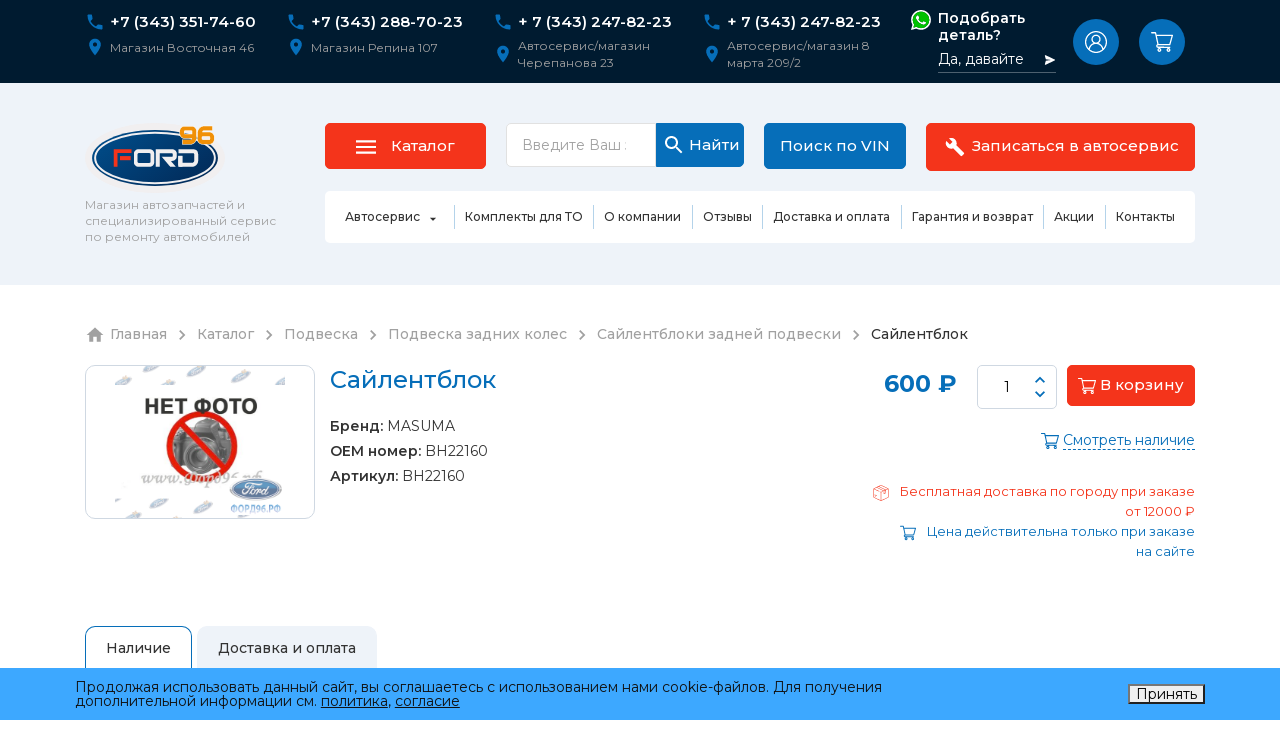

--- FILE ---
content_type: text/css
request_url: https://xn--96-jlc3bkw.xn--p1ai/assets/css/jquery.formstyler.css
body_size: 386
content:
.jq-checkbox, .jq-radio {position: relative;display: inline-block;overflow: hidden;-webkit-user-select: none;-moz-user-select: none;-ms-user-select: none;user-select: none;}.jq-checkbox input, .jq-radio input {position: absolute;z-index: -1;margin: 0;padding: 0;opacity: 0;}.jq-file {position: relative;display: inline-block;overflow: hidden;}.jq-file input {position: absolute;top: 0;right: 0;height: auto;margin: 0;padding: 0;opacity: 0;font-size: 100px;line-height: 1em;}.jq-file__name {overflow: hidden;white-space: nowrap;text-overflow: ellipsis;}.jq-selectbox, .jq-select-multiple {position: relative;display: inline-block;}.jq-selectbox select, .jq-select-multiple select {position: absolute;top: 0;right: 0;bottom: 0;left: 0;margin: 0;padding: 0;opacity: 0;}.jq-selectbox li, .jq-select-multiple li {-webkit-user-select: none;-moz-user-select: none;-ms-user-select: none;user-select: none;white-space: nowrap;}.jq-selectbox {z-index: 10;}.jq-selectbox__select {position: relative;}.jq-selectbox__select-text {overflow: hidden;-webkit-user-select: none;-moz-user-select: none;-ms-user-select: none;user-select: none;white-space: nowrap;text-overflow: ellipsis;}.jq-selectbox__dropdown {position: absolute;}.jq-selectbox__search input {-webkit-appearance: textfield;}.jq-selectbox__search input::-webkit-search-cancel-button, .jq-selectbox__search input::-webkit-search-decoration {-webkit-appearance: none;}.jq-selectbox__dropdown ul {position: relative;overflow: auto;overflow-x: hidden;list-style: none;-webkit-overflow-scrolling: touch;}.jq-select-multiple ul {position: relative;overflow-x: hidden;-webkit-overflow-scrolling: touch;}.jq-number {display: inline-block;}.jq-number__field input {-moz-appearance: textfield;text-align: left;}.jq-number__field input::-webkit-inner-spin-button, .jq-number__field input::-webkit-outer-spin-button {margin: 0;-webkit-appearance: none;}

--- FILE ---
content_type: image/svg+xml
request_url: https://xn--96-jlc3bkw.xn--p1ai/assets/images/slick-prev.svg
body_size: 176
content:
<svg width="25" height="44" viewBox="0 0 25 44" fill="none" xmlns="http://www.w3.org/2000/svg">
    <path d="M21.9393 0.93934C22.5251 0.353553 23.4749 0.353553 24.0607 0.93934C24.6464 1.52513 24.6464 2.47487 24.0607 3.06066L21.9393 0.93934ZM3 22L1.93934 23.0607L0.878679 22L1.93934 20.9393L3 22ZM24.0607 40.9393C24.6464 41.5251 24.6464 42.4749 24.0607 43.0607C23.4749 43.6464 22.5251 43.6464 21.9393 43.0607L24.0607 40.9393ZM24.0607 3.06066L4.06066 23.0607L1.93934 20.9393L21.9393 0.93934L24.0607 3.06066ZM4.06066 20.9393L24.0607 40.9393L21.9393 43.0607L1.93934 23.0607L4.06066 20.9393Z" fill="#066EB9"/>
</svg>

--- FILE ---
content_type: image/svg+xml
request_url: https://xn--96-jlc3bkw.xn--p1ai/assets/images/logo.svg
body_size: 4524
content:
<svg width="98" height="49" viewBox="0 0 98 49" fill="none" xmlns="http://www.w3.org/2000/svg">
    <path d="M49 49C76.062 49 98 38.031 98 24.5C98 10.969 76.062 0 49 0C21.938 0 0 10.969 0 24.5C0 38.031 21.938 49 49 49Z" fill="#F1EFF0"/>
    <path d="M49 44.042C73.3327 44.042 93.0584 35.2927 93.0584 24.4998C93.0584 13.7069 73.3327 4.95752 49 4.95752C24.6674 4.95752 4.94189 13.7069 4.94189 24.4998C4.94189 35.2927 24.6674 44.042 49 44.042Z" fill="url(#paint0_linear_332_9449)"/>
    <path d="M49 42.1899C72.1436 42.1899 90.9055 34.2698 90.9055 24.4999C90.9055 14.73 72.1436 6.80981 49 6.80981C25.8563 6.80981 7.09473 14.73 7.09473 24.4999C7.09473 34.2698 25.8563 42.1899 49 42.1899Z" stroke="#F1EFF0" stroke-width="2" stroke-miterlimit="10"/>
    <path d="M22.7686 18.3499H21.8962H20.1165V30.6529H22.7686V21.066H32.4832V18.3499H22.7686Z" fill="#F4341B"/>
    <path d="M31.9815 23.1672H24.4976V26.0502H31.9815V23.1672Z" fill="#F4341B"/>
    <path d="M45.2578 18.3474H37.4383C36.584 18.3474 35.7646 18.6824 35.1605 19.2787C34.5564 19.875 34.217 20.6838 34.217 21.5271V27.4733C34.217 28.3166 34.5564 29.1254 35.1605 29.7217C35.7646 30.318 36.584 30.653 37.4383 30.653H45.2578C46.1121 30.653 46.9314 30.318 47.5355 29.7217C48.1396 29.1254 48.479 28.3166 48.479 27.4733V21.5271C48.479 20.6838 48.1396 19.875 47.5355 19.2787C46.9314 18.6824 46.1121 18.3474 45.2578 18.3474ZM45.902 27.1394C45.902 27.3502 45.8171 27.5524 45.6661 27.7015C45.5151 27.8505 45.3103 27.9343 45.0968 27.9343H37.6127C37.3992 27.9343 37.1944 27.8505 37.0434 27.7015C36.8923 27.5524 36.8074 27.3502 36.8074 27.1394V21.861C36.8074 21.6501 36.8923 21.448 37.0434 21.2989C37.1944 21.1499 37.3992 21.0661 37.6127 21.0661H45.0968C45.3103 21.0661 45.5151 21.1499 45.6661 21.2989C45.8171 21.448 45.902 21.6501 45.902 21.861V27.1394Z" fill="#F1EFF0"/>
    <path d="M60.9347 26.5512C61.8122 26.5535 62.6557 26.2164 63.2845 25.6121C63.9131 25.0078 64.277 24.1844 64.2981 23.3184V21.5907C64.2798 20.7146 63.9104 19.8813 63.2709 19.2734C62.6314 18.6654 61.774 18.3325 60.8863 18.3474H49.6121V30.6584H52.2964V21.2198H60.8863C60.9965 21.2134 61.1049 21.2484 61.19 21.3178C61.2751 21.387 61.3307 21.4854 61.3454 21.5934V23.3184C61.3307 23.4263 61.2751 23.5248 61.19 23.5941C61.1049 23.6634 60.9965 23.6983 60.8863 23.6921H57.6356H53.7728L59.6784 30.6689H63.619L60.1079 26.5724H60.9347V26.5512Z" fill="#F1EFF0"/>
    <path d="M68.2119 22.9473H65.3047V30.6529H68.2119V22.9473Z" fill="#F1EFF0"/>
    <path d="M65.3691 19.749H75.6153C75.6153 19.749 77.5615 19.7702 77.7843 21.474C78.007 23.1778 77.7843 26.9432 77.7843 26.9432C77.652 27.5223 77.3506 28.0503 76.9174 28.462C76.4841 28.8737 75.9381 29.1508 75.3468 29.2592H66.7113V23.0931" stroke="#F1EFF0" stroke-width="2.8" stroke-linejoin="round"/>
    <path d="M68.1283 11.6381H74.0795C74.2307 11.5969 74.3614 11.5028 74.4473 11.3731C74.5592 11.2125 74.6402 11.0329 74.6862 10.8432H69.747C68.8466 10.8425 67.9833 10.4891 67.3467 9.86062C66.71 9.23222 66.3521 8.38003 66.3513 7.49125V5.56486C66.3521 4.67575 66.7099 3.82332 67.3465 3.19444C67.9831 2.56556 68.8464 2.21158 69.747 2.21021H74.6245C75.523 2.2144 76.3833 2.56967 77.0171 3.19831C77.6509 3.82703 78.0067 4.67785 78.0067 5.56486L77.9879 10.8644C77.9859 10.9947 77.9761 11.1248 77.9584 11.2539C77.9389 11.3976 77.9112 11.54 77.8751 11.6805C77.7082 12.3287 77.4025 12.9341 76.9786 13.4559C76.635 13.8758 76.2058 14.2197 75.7189 14.4654C75.2319 14.711 74.6981 14.8527 74.152 14.8815H68.131L68.1283 11.6381ZM69.959 5.45353C69.8274 5.45353 69.701 5.50521 69.6079 5.59711C69.5148 5.68901 69.4625 5.81372 69.4625 5.94375V7.25013C69.4625 7.38008 69.5148 7.50479 69.6079 7.5967C69.701 7.68868 69.8274 7.74027 69.959 7.74027H74.9681V5.94375C74.9681 5.81372 74.9157 5.68901 74.8226 5.59711C74.7295 5.50521 74.6032 5.45353 74.4714 5.45353H69.959Z" fill="#F09007"/>
    <path d="M74.6246 2.38497C75.4789 2.38497 76.2983 2.72001 76.9024 3.31632C77.5064 3.91264 77.8459 4.72145 77.8459 5.56477L77.8271 10.8644C77.8254 10.9867 77.8155 11.1089 77.7975 11.23C77.7814 11.3677 77.7554 11.504 77.7197 11.6381C77.5585 12.263 77.2637 12.8466 76.8553 13.3498C76.5304 13.7508 76.1233 14.0794 75.6606 14.3141C75.198 14.5488 74.6903 14.6843 74.1709 14.7118H68.3245V11.7971H74.1012C74.2038 11.7777 74.3014 11.7385 74.3885 11.6816C74.4756 11.6248 74.5504 11.5514 74.6085 11.4658C74.7754 11.2178 74.8844 10.9364 74.928 10.6418C74.8313 10.6418 74.732 10.655 74.6327 10.655H69.7471C68.8928 10.655 68.0735 10.32 67.4695 9.72365C66.8654 9.12734 66.526 8.3186 66.526 7.47528V5.56477C66.526 4.72145 66.8654 3.91264 67.4695 3.31632C68.0735 2.72001 68.8928 2.38497 69.7471 2.38497H74.6246ZM75.1615 7.91778V5.94367C75.1615 5.76801 75.0907 5.59952 74.9649 5.47529C74.8391 5.35106 74.6684 5.28125 74.4904 5.28125H69.9592C69.7814 5.28189 69.6112 5.35195 69.4855 5.47602C69.3598 5.60008 69.2888 5.76817 69.2882 5.94367V7.25004C69.2888 7.42554 69.3598 7.59363 69.4855 7.71769C69.6112 7.84176 69.7814 7.91182 69.9592 7.91246H75.1427L75.1615 7.91778ZM74.6246 2.03784H69.7471C68.8003 2.03929 67.8926 2.41141 67.2233 3.07262C66.554 3.73375 66.1777 4.63004 66.177 5.56477V7.48584C66.1784 8.4201 66.555 9.31574 67.2242 9.9763C67.8935 10.6369 68.8007 11.0087 69.7471 11.0101H74.4448C74.4117 11.1047 74.3646 11.194 74.3052 11.2751C74.2454 11.3662 74.1552 11.4337 74.0501 11.4658H68.303H67.9541V15.0696H68.303H74.1495C74.7206 15.0425 75.2792 14.8957 75.7883 14.6389C76.2975 14.3822 76.7454 14.0213 77.1023 13.5804C77.5425 13.0402 77.8601 12.4131 78.0338 11.7415C78.0717 11.594 78.1003 11.4445 78.1196 11.2936C78.1383 11.1565 78.149 11.0185 78.1519 10.8802L78.1706 5.58065C78.1742 4.64729 77.8031 3.75052 77.1386 3.08657C76.474 2.42262 75.5701 2.04558 74.6246 2.03784ZM74.8071 7.57065H69.9753C69.8899 7.57065 69.808 7.53711 69.7475 7.47754C69.6872 7.41788 69.6532 7.33703 69.6532 7.2527V5.94367C69.6532 5.85934 69.6872 5.77849 69.7475 5.71883C69.808 5.65917 69.8899 5.62572 69.9753 5.62572H74.4877C74.5731 5.62572 74.6551 5.65917 74.7155 5.71883C74.7759 5.77849 74.8098 5.85934 74.8098 5.94367V7.57065H74.8071Z" fill="white"/>
    <path d="M82.1998 14.8997C81.364 14.906 80.555 14.6074 79.9284 14.0611C79.3017 13.5149 78.9014 12.7595 78.8042 11.9399V7.01129C78.8042 6.92915 78.8042 6.847 78.8176 6.76485L78.8874 6.04939C78.8938 5.97555 78.9046 5.9021 78.9197 5.82947C79.1181 4.76792 79.6887 3.80924 80.5314 3.12127C81.3741 2.4333 82.435 2.06005 83.5285 2.06674H89.2272V5.32603H83.531C83.2362 5.31289 82.9446 5.39826 82.7045 5.56844C82.4644 5.73862 82.2896 5.98361 82.208 6.26407H87.0663C87.513 6.26439 87.9557 6.3517 88.3681 6.52091C88.7805 6.69012 89.1554 6.93801 89.4706 7.25032C89.7858 7.56262 90.0357 7.9333 90.2064 8.34105C90.3763 8.7488 90.4637 9.18566 90.462 9.62663V11.5477C90.4612 12.4365 90.1035 13.2887 89.4673 13.9171C88.8303 14.5456 87.9671 14.899 87.0663 14.8997H82.1998ZM82.5861 9.41993C82.3934 9.42267 82.2096 9.49949 82.0732 9.63404C81.9368 9.76867 81.8593 9.95038 81.856 10.1407V11.0363C81.8552 11.1359 81.8756 11.2345 81.9156 11.3258C81.9564 11.4171 82.0152 11.499 82.0896 11.5663C82.2243 11.6915 82.4015 11.7616 82.5861 11.7624H86.68C86.7764 11.7627 86.8711 11.7443 86.9602 11.7083C87.0492 11.6722 87.13 11.6192 87.1978 11.5522C87.2664 11.4852 87.3203 11.4056 87.3571 11.318C87.3938 11.2304 87.4126 11.1365 87.4126 11.0416V10.1407C87.4126 10.0458 87.3938 9.95191 87.3571 9.86428C87.3203 9.77665 87.2664 9.69708 87.1978 9.63009C87.13 9.56318 87.0492 9.51014 86.9602 9.47402C86.8711 9.43798 86.7764 9.4196 86.68 9.41993H82.5861Z" fill="#F09007"/>
    <path d="M89.0536 2.24983V5.16465H83.5313C83.1573 5.152 82.7906 5.27695 82.5048 5.51533C82.2181 5.75371 82.0311 6.08859 81.9796 6.45507C82.0523 6.45507 82.1413 6.45507 82.2132 6.45507H87.0667C87.9209 6.45507 88.7408 6.7901 89.3443 7.38642C89.9487 7.98273 90.2884 8.79155 90.2884 9.63487V11.5559C90.2884 12.3993 89.9487 13.2081 89.3443 13.8044C88.7408 14.4007 87.9209 14.7357 87.0667 14.7357H82.2001C81.4082 14.7369 80.6433 14.452 80.0498 13.9344C79.4563 13.4169 79.0753 12.7028 78.9789 11.9269V7.01156C78.9749 6.93473 78.9749 6.85782 78.9789 6.781L79.0487 6.06553C79.0487 6.00201 79.0648 5.93574 79.0782 5.87214C79.2695 4.8488 79.8199 3.9247 80.6329 3.2622C81.4459 2.59979 82.4696 2.24129 83.5231 2.24983H89.0536ZM82.5864 11.9243H86.6804C86.7996 11.9246 86.9172 11.9018 87.0275 11.857C87.1377 11.8123 87.2373 11.7466 87.3215 11.6636C87.4056 11.5807 87.4725 11.4822 87.5183 11.3737C87.564 11.2651 87.5877 11.1487 87.5877 11.0313V10.141C87.5877 10.0234 87.564 9.90711 87.5183 9.7986C87.4725 9.69009 87.4056 9.5915 87.3215 9.50854C87.2373 9.42559 87.1377 9.35989 87.0275 9.31514C86.9172 9.27048 86.7996 9.24759 86.6804 9.24799H82.5864C82.3471 9.24936 82.1177 9.34392 81.9486 9.51104C81.7796 9.67824 81.6832 9.90453 81.6824 10.141V11.0366C81.6848 11.2721 81.7812 11.497 81.9502 11.6631C82.1193 11.8291 82.348 11.9229 82.5864 11.9243ZM89.4023 1.90537H83.5231C82.3896 1.89843 81.2894 2.28539 80.4154 2.99851C79.5414 3.71156 78.9492 4.7053 78.7426 5.80587C78.7426 5.87479 78.7185 5.95162 78.7104 6.03377L78.6406 6.74923C78.6406 6.83662 78.6406 6.92409 78.6406 7.01422V11.9587C78.743 12.8205 79.1639 13.6147 79.8227 14.1892C80.4815 14.7637 81.3319 15.0781 82.2108 15.0722H87.0773C88.0246 15.0715 88.9319 14.7 89.6016 14.0392C90.2705 13.3784 90.6469 12.4825 90.6477 11.548V9.62689C90.6486 9.16262 90.5563 8.70279 90.3766 8.27375C90.1969 7.84472 89.9332 7.45494 89.6 7.12675C89.2676 6.79857 88.8723 6.5385 88.4378 6.36139C88.0034 6.18428 87.5371 6.09367 87.0667 6.09472H82.4656C82.5693 5.90567 82.7253 5.74952 82.9155 5.64448C83.1058 5.53943 83.3222 5.48969 83.5395 5.50114H89.3999V1.90537H89.4023ZM82.5864 11.5851C82.4468 11.584 82.3128 11.531 82.2108 11.4367C82.1536 11.3865 82.1079 11.3248 82.0768 11.2558C82.0458 11.1868 82.0303 11.1121 82.0311 11.0366V10.141C82.0303 10.0661 82.0458 9.99199 82.0768 9.92347C82.107 9.85495 82.152 9.7936 82.2083 9.74346C82.3104 9.64777 82.446 9.59383 82.5864 9.59246H86.6804C86.7539 9.59206 86.8266 9.60601 86.8943 9.63342C86.9621 9.66075 87.0234 9.70105 87.0756 9.752C87.1279 9.80295 87.1696 9.86349 87.1981 9.93024C87.2259 9.99699 87.2406 10.0686 87.2414 10.141V11.0366C87.2406 11.1823 87.1818 11.3218 87.0765 11.4246C86.9719 11.5274 86.8306 11.5851 86.6828 11.5851H82.5864Z" fill="white"/>
    <path d="M79.0649 6.24585L78.9763 7.15471C78.9801 6.8499 79.0097 6.54582 79.0649 6.24585Z" fill="#96662C"/>
    <defs>
        <linearGradient id="paint0_linear_332_9449" x1="27.7132" y1="-4.0915" x2="66.4828" y2="49.3466" gradientUnits="userSpaceOnUse">
            <stop stop-color="#004D8A"/>
            <stop offset="1" stop-color="#022C5B"/>
        </linearGradient>
    </defs>
</svg>